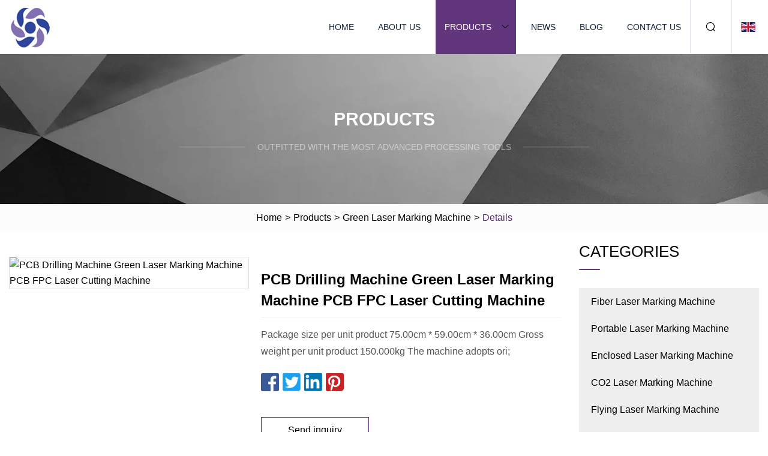

--- FILE ---
content_type: text/html; charset=utf-8
request_url: https://www.bedfordwebdesign.net/products/apcb-drilling-machine-green-laser-marking-machine-pcb-fpc-laser-cutting-machine
body_size: 6442
content:
<!doctype html>
<html lang="en">
<head>
<meta charset="utf-8" />
<title>PCB Drilling Machine Green Laser Marking Machine PCB FPC Laser Cutting Machine | Shanghai Coastwise Partners Inc.</title>
<meta name="description" content="PCB Drilling Machine Green Laser Marking Machine PCB FPC Laser Cutting Machine" />
<meta name="keywords" content="PCB Drilling Machine Green Laser Marking Machine PCB FPC Laser Cutting Machine" />
<meta name="viewport" content="width=device-width, initial-scale=1.0" />
<meta name="application-name" content="Shanghai Coastwise Partners Inc." />
<meta name="twitter:card" content="summary" />
<meta name="twitter:title" content="PCB Drilling Machine Green Laser Marking Machine PCB FPC Laser Cutting Machine | Shanghai Coastwise Partners Inc." />
<meta name="twitter:description" content="PCB Drilling Machine Green Laser Marking Machine PCB FPC Laser Cutting Machine" />
<meta name="twitter:image" content="https://www.bedfordwebdesign.net/uploads/s/f215b595cea440b7be8792fdc1b66493.webp" />
<meta http-equiv="X-UA-Compatible" content="IE=edge" />
<meta property="og:site_name" content="Shanghai Coastwise Partners Inc." />
<meta property="og:type" content="product" />
<meta property="og:title" content="PCB Drilling Machine Green Laser Marking Machine PCB FPC Laser Cutting Machine | Shanghai Coastwise Partners Inc." />
<meta property="og:description" content="PCB Drilling Machine Green Laser Marking Machine PCB FPC Laser Cutting Machine" />
<meta property="og:url" content="https://www.bedfordwebdesign.net/products/apcb-drilling-machine-green-laser-marking-machine-pcb-fpc-laser-cutting-machine" />
<meta property="og:image" content="https://www.bedfordwebdesign.net/uploads/s/f215b595cea440b7be8792fdc1b66493.webp" />
<link href="https://www.bedfordwebdesign.net/products/apcb-drilling-machine-green-laser-marking-machine-pcb-fpc-laser-cutting-machine" rel="canonical" />
<link href="https://www.bedfordwebdesign.net/uploadimg/icons3270794135.png" rel="shortcut icon" type="image/x-icon" />
<link href="https://www.bedfordwebdesign.net/themes/astra/toast.css" rel="stylesheet" />
<link href="https://www.bedfordwebdesign.net/themes/astra/purple/style.css" rel="stylesheet" />
<link href="https://www.bedfordwebdesign.net/themes/astra/purple/page.css" rel="stylesheet" />
<script type="application/ld+json">
[{
"@context": "https://schema.org/",
"@type": "BreadcrumbList",
"itemListElement": [{
"@type": "ListItem",
"name": "Home",
"position": 1,
"item": "https://www.bedfordwebdesign.net/"},{
"@type": "ListItem",
"name": "Products",
"position": 2,
"item": "https://www.bedfordwebdesign.net/products"},{
"@type": "ListItem",
"name": "Green Laser Marking Machine",
"position": 3,
"item": "https://www.bedfordwebdesign.net/green-laser-marking-machine"},{
"@type": "ListItem",
"name": "PCB Drilling Machine Green Laser Marking Machine PCB FPC Laser Cutting Machine",
"position": 4,
"item": "https://www.bedfordwebdesign.net/products/apcb-drilling-machine-green-laser-marking-machine-pcb-fpc-laser-cutting-machine"
}]}]
</script>
</head>
<body class="index">
<!-- header -->
<header>
  <div class="container">
    <div class="head-logo"><a href="https://www.bedfordwebdesign.net/" title="Shanghai Coastwise Partners Inc."><img src="/uploadimg/3270794135.png" width="70" height="70" alt="Shanghai Coastwise Partners Inc."><span>Shanghai Coastwise Partners Inc.</span></a></div>
    <div class="menu-btn"><em></em><em></em><em></em></div>
    <div class="head-content">
      <nav class="nav">
        <ul>
          <li><a href="https://www.bedfordwebdesign.net/">Home</a></li>
          <li><a href="https://www.bedfordwebdesign.net/about-us">About us</a></li>
          <li class="active"><a href="https://www.bedfordwebdesign.net/products">Products</a><em class="iconfont icon-xiangxia"></em>
            <ul class="submenu">
              <li><a href="https://www.bedfordwebdesign.net/fiber-laser-marking-machine">Fiber Laser Marking Machine</a></li>
              <li><a href="https://www.bedfordwebdesign.net/portable-laser-marking-machine">Portable Laser Marking Machine</a></li>
              <li><a href="https://www.bedfordwebdesign.net/enclosed-laser-marking-machine">Enclosed Laser Marking Machine</a></li>
              <li><a href="https://www.bedfordwebdesign.net/co2-laser-marking-machine">CO2 Laser Marking Machine</a></li>
              <li><a href="https://www.bedfordwebdesign.net/flying-laser-marking-machine">Flying Laser Marking Machine</a></li>
              <li><a href="https://www.bedfordwebdesign.net/uv-laser-marking-machine">UV Laser Marking Machine</a></li>
              <li><a href="https://www.bedfordwebdesign.net/green-laser-marking-machine">Green Laser Marking Machine</a></li>
              <li><a href="https://www.bedfordwebdesign.net/laser-cutting-machine">Laser Cutting Machine</a></li>
              <li><a href="https://www.bedfordwebdesign.net/laser-cleaning-machine">Laser Cleaning Machine</a></li>
              <li><a href="https://www.bedfordwebdesign.net/laser-welding-machine">Laser Welding Machine</a></li>
              <li><a href="https://www.bedfordwebdesign.net/continuous-laser">Continuous Laser</a></li>
              <li><a href="https://www.bedfordwebdesign.net/pulsed-laser">Pulsed Laser</a></li>
            </ul>
          </li>
          <li><a href="https://www.bedfordwebdesign.net/news">News</a></li>
          <li><a href="https://www.bedfordwebdesign.net/blog">Blog</a></li>
          <li><a href="https://www.bedfordwebdesign.net/contact-us">Contact us</a></li>
        </ul>
      </nav>
      <div class="head-search"><em class="iconfont icon-sousuo"></em></div>
      <div class="search-input">
        <input type="text" placeholder="Keyword" id="txtSearch" autocomplete="off">
        <div class="search-btn" onclick="SearchProBtn()"><em class="iconfont icon-sousuo" aria-hidden="true"></em></div>
      </div>
      <div class="languagelist">
        <div title="Language" class="languagelist-icon"><span>Language</span></div>
        <div class="languagelist-drop"><span class="languagelist-arrow"></span>
          <ul class="languagelist-wrap">
                            <li class="languagelist-active"><a href="https://www.bedfordwebdesign.net/products/apcb-drilling-machine-green-laser-marking-machine-pcb-fpc-laser-cutting-machine"><img src="/themes/astra/images/language/en.png" width="24" height="16" alt="English" title="en">English </a></li>
                                    <li>
                                        <a href="https://fr.bedfordwebdesign.net/products/apcb-drilling-machine-green-laser-marking-machine-pcb-fpc-laser-cutting-machine">
                                            <img src="/themes/astra/images/language/fr.png" width="24" height="16" alt="Français" title="fr">
                                            Français
                                        </a>
                                    </li>
                                    <li>
                                        <a href="https://de.bedfordwebdesign.net/products/apcb-drilling-machine-green-laser-marking-machine-pcb-fpc-laser-cutting-machine">
                                            <img src="/themes/astra/images/language/de.png" width="24" height="16" alt="Deutsch" title="de">
                                            Deutsch
                                        </a>
                                    </li>
                                    <li>
                                        <a href="https://es.bedfordwebdesign.net/products/apcb-drilling-machine-green-laser-marking-machine-pcb-fpc-laser-cutting-machine">
                                            <img src="/themes/astra/images/language/es.png" width="24" height="16" alt="Español" title="es">
                                            Español
                                        </a>
                                    </li>
                                    <li>
                                        <a href="https://it.bedfordwebdesign.net/products/apcb-drilling-machine-green-laser-marking-machine-pcb-fpc-laser-cutting-machine">
                                            <img src="/themes/astra/images/language/it.png" width="24" height="16" alt="Italiano" title="it">
                                            Italiano
                                        </a>
                                    </li>
                                    <li>
                                        <a href="https://pt.bedfordwebdesign.net/products/apcb-drilling-machine-green-laser-marking-machine-pcb-fpc-laser-cutting-machine">
                                            <img src="/themes/astra/images/language/pt.png" width="24" height="16" alt="Português" title="pt">
                                            Português
                                        </a>
                                    </li>
                                    <li>
                                        <a href="https://ja.bedfordwebdesign.net/products/apcb-drilling-machine-green-laser-marking-machine-pcb-fpc-laser-cutting-machine"><img src="/themes/astra/images/language/ja.png" width="24" height="16" alt="日本語" title="ja"> 日本語</a>
                                    </li>
                                    <li>
                                        <a href="https://ko.bedfordwebdesign.net/products/apcb-drilling-machine-green-laser-marking-machine-pcb-fpc-laser-cutting-machine"><img src="/themes/astra/images/language/ko.png" width="24" height="16" alt="한국어" title="ko"> 한국어</a>
                                    </li>
                                    <li>
                                        <a href="https://ru.bedfordwebdesign.net/products/apcb-drilling-machine-green-laser-marking-machine-pcb-fpc-laser-cutting-machine"><img src="/themes/astra/images/language/ru.png" width="24" height="16" alt="Русский" title="ru"> Русский</a>
                                    </li>
                           
          </ul>
        </div>
      </div>
    </div>
  </div>
</header>
<main>
  <div class="inner-banner"><img src="/themes/astra/images/inner-banner.webp" alt="banner">
    <div class="inner-content">
      <div class="inner-title">Products</div>
      <div class="inner-des"><em></em><span>Outfitted with the most advanced processing tools</span><em></em></div>
    </div>
  </div>
  <div class="page-breadcrumbs"><a href="https://www.bedfordwebdesign.net/">Home</a> > <a href="/products">Products</a> > <a href="/green-laser-marking-machine">Green Laser Marking Machine</a> > <span>Details</span></div>
  <div class="page-main page-flex page-products-details">
    <div class="container">
      <div class="page-content">
        <div class="preview-top">
          <div class="preview-container">
            <div class="small-box"><img src="/uploads/s/f215b595cea440b7be8792fdc1b66493.webp" alt="PCB Drilling Machine Green Laser Marking Machine PCB FPC Laser Cutting Machine" /></div>
          </div>
          <div class="preview-info">
            <div class="prodetails-top">
              <h1 class="prodetails-title">PCB Drilling Machine Green Laser Marking Machine PCB FPC Laser Cutting Machine</h1>
              <div class="prodetails-text line5">Package size per unit product 75.00cm * 59.00cm * 36.00cm Gross weight per unit product 150.000kg The machine adopts ori;</div>
              <div class="sharewrap"></div>
              <div class="prodetails-btn"><a href="javascript:void(0)" class="tosendinquiry">Send inquiry</a></div>
            </div>
          </div>
        </div>
        <div class="prodetails-content"><h5>Basic Info</h5>                                        <table border="1" cellpadding="0" cellspacing="0" class="table">                                            <tbody><tr>                            <td>Model NO.</td>                            <td>TXT-DB-F20/30/50/100</td>                        </tr>                                            <tr>                            <td>Applicable Material</td>                            <td>All</td>                        </tr>                                            <tr>                            <td>Cooling System</td>                            <td>Water Cooling</td>                        </tr>                                            <tr>                            <td>Technical Class</td>                            <td>Pulse Laser</td>                        </tr>                                            <tr>                            <td>Laser Wavelength</td>                            <td>355nm 1064nm 10.6um</td>                        </tr>                                            <tr>                            <td>Laser Classification</td>                            <td>Green/Diode Laser</td>                        </tr>                                            <tr>                            <td>Type</td>                            <td>Customize</td>                        </tr>                                            <tr>                            <td>Control Card</td>                            <td>Beijing Jcz</td>                        </tr>                                            <tr>                            <td>Engraving Software</td>                            <td>Ezcad</td>                        </tr>                                            <tr>                            <td>Power</td>                            <td>5W 10W 15W 20W</td>                        </tr>                                            <tr>                            <td>Working Temp.</td>                            <td>0~40 Celsius Degree</td>                        </tr>                                            <tr>                            <td>Storage Temp.</td>                            <td>-15~50 Celsius Degree</td>                        </tr>                                            <tr>                            <td>Laser Head</td>                            <td>High Speed Galvo Head</td>                        </tr>                                            <tr>                            <td>Power Supply</td>                            <td>AC 110V/220V 50Hz/60Hz 2kVA</td>                        </tr>                                            <tr>                            <td>Image Formats</td>                            <td>Supports Plt, BMP, Dxf, JPG, TIF, Ai, PNG, JPG, Et</td>                        </tr>                                            <tr>                            <td>Attachment Options</td>                            <td>Rotary Chuck, Roller Marking System, CCD Visual-Au</td>                        </tr>                                            <tr>                            <td>Customized Service</td>                            <td>Available (MOQ 1set)</td>                        </tr>                                            <tr>                            <td>Repeated Accuracy</td>                            <td>0.002"</td>                        </tr>                                            <tr>                            <td>Ipc</td>                            <td>Included or Optional</td>                        </tr>                                            <tr>                            <td>Speed</td>                            <td>5,000mm / Sec or 7,000mm /Sec</td>                        </tr>                                            <tr>                            <td>Cooling Method</td>                            <td>Water Cooling</td>                        </tr>                                            <tr>                            <td>Transport Package</td>                            <td>Plywood Case</td>                        </tr>                                            <tr>                            <td>Specification</td>                            <td>75*59*36cm</td>                        </tr>                                            <tr>                            <td>Trademark</td>                            <td>TXT LASER</td>                        </tr>                                            <tr>                            <td>Origin</td>                            <td>China</td>                        </tr>                                            <tr>                            <td>HS Code</td>                            <td>8456100090</td>                        </tr>                                            <tr>                            <td>Production Capacity</td>                            <td>200 Sets Per Year</td>                        </tr>                                    </tbody></table>                                                            <h5>Packaging &amp; Delivery</h5>                                                                                    Package size per unit product                        75.00cm * 59.00cm * 36.00cm                                                                Gross weight per unit product                        150.000kg                                                                                                        <h5>Product Description</h5>                                                                            <p>The machine adopts originally green laser source and speedy Galvo scanning system. High quality of light beam, long using time, stable equipment performance exempts maintenance. It is speedy, and precious. Marking has non-touched process, permanent effect, humanized operation, and stable running.</p><p>The proprietary control software may compatible software output of AutoCAD, CorelDraw, Photoshop, etc. It can realized automatic edition and correction of characters, signs, graphs, images, bar codes, two-dimensional codes, automatically increased serial numbers. It can support various file formats like PLT, PCX, DXP, BMP, JPG, and so on. It may use TIF fonts directly. 24-hour non-stop running makes it meet the demand of massive on-line and off-line industrialized production.</p><p>Technical Parameters</p>  <table><tbody><tr><td>Machine Model</td><td>TXT-DB-G5/10/15/20</td></tr><tr><td>Laser power</td><td>5W 10W 15W 20W (Optional)</td></tr><tr><td>Laser Repetition Frequency</td><td>20-500kHz</td></tr><tr><td>Laser wavelength</td><td>532nm</td></tr><tr><td>marking Depth (mm)</td><td>0.01 ~ 0.5mm(according to the material)</td></tr><tr><td>Marking Speed (mm)</td><td>≤7000mm/s</td></tr><tr><td>Min.Line Width (mm)</td><td>0.02 mm</td></tr><tr><td>Marking Area(mm)</td><td>110*110mm/70mm*70mm (Optional)</td></tr><tr><td>Working voltage</td><td>AC 110 -220V±10%, 50-60Hz</td></tr></tbody></table><p><img src="/uploads/p/a7e7cad4a64142aabe51f79da489b1fa.webp" alt="PCB Drilling Machine Green Laser Marking Machine PCB FPC Laser Cutting Machine"></p><p><img src="/uploads/p/a00b8f091f79490990a364984f00763b.webp" alt="PCB Drilling Machine Green Laser Marking Machine PCB FPC Laser Cutting Machine"></p><p><img src="/uploads/p/de00677dd77b474fb20acca8630becd8.webp" alt="PCB Drilling Machine Green Laser Marking Machine PCB FPC Laser Cutting Machine"></p><p><img src="/uploads/p/971e1ae747794b6484893db70e41c862.webp" alt="PCB Drilling Machine Green Laser Marking Machine PCB FPC Laser Cutting Machine"></p><p><img src="/uploads/p/32b46601c3dd4948a087ae009bd27b5b.webp" alt="PCB Drilling Machine Green Laser Marking Machine PCB FPC Laser Cutting Machine"></p><p>Green Laser Source And Galvo Head</p><p>The brand green laser source to ensure the quality and life time of key parts</p><p>The galvo head has good running stability, high positioning accuracy and fast marking speed.</p><p>Green laser is perfect for glass marking, thin film etching and surface treatment for most of the metals and non-metal materials, such as removing the oxide layer from the metal surface.</p> <p>Industry Applications</p><p>It is mainly used for marking and surface treatment of various glass, liquid crystal screens, textiles, thin ceramics, semiconductor silicon wafers, IC grains, sapphire, polymer films and other materials.</p><p>Processing of high-end market, handicrafts, medicine, cosmetics, video and other polymer materials packaging bottle, the mark is very precise and stands wear, better than ink printing and pollution-free; LCD glass QR code marking, glass wares punching, metal surface coating marking, plastic buttons, communications equipment, electronics, gifts, building materials and so on.</p><p>&nbsp;</p><table><colgroup><col><col></colgroup><tbody><tr><td colspan="2">Ezcad</td></tr><tr><td>Red Light Pointer</td><td>Available</td></tr><tr><td>Passoword</td><td>Available</td></tr><tr><td>I/O</td><td>Available</td></tr><tr><td>The Galvanometer Correction</td><td>Available</td></tr><tr><td>Graphic Hatch</td><td>5 hatch methods</td></tr><tr><td>Graphic Edit</td><td>Lines, Texts, Graphic Edit, Combine, Group, etc</td></tr><tr><td>Text Input</td><td>TrueType Fonts, JSF, DMF, SHX &amp; Customized Fonts</td></tr><tr><td>Multi-Layer Edit</td><td>256 layer edit</td></tr><tr><td>Data Matrix Code</td><td>Bard code, QR Code, 2D Code, Code39, EAN, PDF417 etc.</td></tr><tr><td>Vector File Input</td><td>PLT, DXF, AI, DST, SVG, GBR, NC, JPC, BOT etc</td></tr><tr><td>Image File Input</td><td>BMP, JPG, JPEG, GIF, TGA, PNG, TIF, TIFF etc</td></tr><tr><td>Variable Texts</td><td>Date, Time, Keyboard Input, Serial No., Excel Date, TXT file.</td></tr><tr><td>Communication Mode</td><td>Serial port communication, Network Communication</td></tr><tr><td>Multi Language</td><td>Chinese, Korean, Japanese, English, French, German,</td></tr></tbody></table></div>
        <div class="pagelink">
          <div class="pagelink-item"><a href="/products/auv-green-fiber-laser-marking-machine-fiber-laser-marking-machine-laser-printing-machine-marking" title="UV Green Fiber Laser Marking Machine Fiber Laser Marking Machine Laser Printing Machine Marking"><em></em><span>Previers</span></a></div>
          <div class="backlist"><a href="/products"><em class="iconfont icon-caidan"></em><span>Back to list</span></a></div>
          <div class="pagelink-item next"><a href="/products/agreen-low-weight-mini-handcarry-laser-marking-machine" title="Green Low Weight Mini Handcarry Laser Marking Machine"><em></em><span>Next</span></a></div>
        </div>
        <div class="recommend-products">
          <div class="page-title">You may also like</div>
          <ul class="prolist">
            <li><a href="/products/a2000w-1000w-1500w-fiber-continuous-laser-welding-equipment-on-iron-stainless-steel-plate" class="img lazy-wrap"><img data-src="/uploads/s/f8e58fe0efd845a3bd1e1a29d4973008.webp" class="lazy" alt="2000W 1000W 1500W Fiber Continuous Laser Welding Equipment on Iron Stainless Steel Plate"><span class="lazy-load"></span></a>
              <div class="info"><a href="/products/a2000w-1000w-1500w-fiber-continuous-laser-welding-equipment-on-iron-stainless-steel-plate#send" class="btn" rel="nofollow"><em class="iconfont icon-email-fill"></em></a>
              <a href="/products/a2000w-1000w-1500w-fiber-continuous-laser-welding-equipment-on-iron-stainless-steel-plate" class="title">2000W 1000W 1500W Fiber Continuous Laser Welding Equipment on Iron Stainless Steel Plate</a></div>
            </li>            <li><a href="/products/60w-80w-100w-150w-180w-co2-laser-engraving-cutting-machine-for-acrylic-wood-arts-crafts-mdf-abs-board-plastic-fabric-clothing-leather" class="img lazy-wrap"><img data-src="/uploads/s/eba2fcefb68f434ab646c95c775a504c.webp" class="lazy" alt="60W 80W 100W 150W 180W CO2 Laser Engraving Cutting Machine for Acrylic Wood Arts Crafts MDF ABS Board Plastic Fabric Clothing Leather"><span class="lazy-load"></span></a>
              <div class="info"><a href="/products/60w-80w-100w-150w-180w-co2-laser-engraving-cutting-machine-for-acrylic-wood-arts-crafts-mdf-abs-board-plastic-fabric-clothing-leather#send" class="btn" rel="nofollow"><em class="iconfont icon-email-fill"></em></a>
              <a href="/products/60w-80w-100w-150w-180w-co2-laser-engraving-cutting-machine-for-acrylic-wood-arts-crafts-mdf-abs-board-plastic-fabric-clothing-leather" class="title">60W 80W 100W 150W 180W CO2 Laser Engraving Cutting Machine for Acrylic Wood Arts Crafts MDF ABS Board Plastic Fabric Clothing Leather</a></div>
            </li>            <li><a href="/products/canton-fair-hot-sale-high-precision-handheld-500w-1000w-1500w-2000w-fiber-laser-welding-machine-for-alloy-aluminum-coer-galvanized-steel-metal-material" class="img lazy-wrap"><img data-src="/uploads/s/035ef3cc58f0470795f735c70894c812.webp" class="lazy" alt="Canton Fair Hot Sale High Precision Handheld 500W 1000W 1500W 2000W Fiber Laser Welding Machine for Alloy Aluminum Copper Galvanized Steel Metal Material"><span class="lazy-load"></span></a>
              <div class="info"><a href="/products/canton-fair-hot-sale-high-precision-handheld-500w-1000w-1500w-2000w-fiber-laser-welding-machine-for-alloy-aluminum-coer-galvanized-steel-metal-material#send" class="btn" rel="nofollow"><em class="iconfont icon-email-fill"></em></a>
              <a href="/products/canton-fair-hot-sale-high-precision-handheld-500w-1000w-1500w-2000w-fiber-laser-welding-machine-for-alloy-aluminum-coer-galvanized-steel-metal-material" class="title">Canton Fair Hot Sale High Precision Handheld 500W 1000W 1500W 2000W Fiber Laser Welding Machine for Alloy Aluminum Copper Galvanized Steel Metal Material</a></div>
            </li>          </ul>
        </div>
        <div class="send-inquiry" id="send">
          <div class="page-title">Send inquiry</div>
          <input type="hidden" name="domain" id="in-domain" value="bedfordwebdesign.net">
          <div class="feedback">
            <input type="text" placeholder="Phone or WhatsApp:" id="in-phone" name="phone">
            <input type="text" placeholder="Email:*" id="in-email" name="email">
            <textarea placeholder="Content:*" name="content" id="in-content"></textarea>
            <div class="sendbtn">
              <div class="sendnow" id="SubmitName" onclick="SendInquiry()"><em></em><span>Send now</span></div>
            </div>
          </div>
          <div id="feedbackForm"></div>
        </div>
      </div>
      <aside class="page-aside">
        <div class="page-title">Categories</div>
        <div class="aside-category">
          <ul>
            <li><a href="/fiber-laser-marking-machine">Fiber Laser Marking Machine</a></li>            <li><a href="/portable-laser-marking-machine">Portable Laser Marking Machine</a></li>            <li><a href="/enclosed-laser-marking-machine">Enclosed Laser Marking Machine</a></li>            <li><a href="/co2-laser-marking-machine">CO2 Laser Marking Machine</a></li>            <li><a href="/flying-laser-marking-machine">Flying Laser Marking Machine</a></li>            <li><a href="/uv-laser-marking-machine">UV Laser Marking Machine</a></li>			<li><a href="/green-laser-marking-machine" class="act">Green Laser Marking Machine</a></li>            <li><a href="/laser-cutting-machine">Laser Cutting Machine</a></li>            <li><a href="/laser-cleaning-machine">Laser Cleaning Machine</a></li>            <li><a href="/laser-welding-machine">Laser Welding Machine</a></li>            <li><a href="/continuous-laser">Continuous Laser</a></li>            <li><a href="/pulsed-laser">Pulsed Laser</a></li>          </ul>
        </div>
      </aside>
    </div>
  </div>
</main>
 
<!-- footer -->
<footer>
  <div class="container">
    <div class="foot-item">
      <div class="foot-title">Navigation</div>
      <ul>
        <li><a href="https://www.bedfordwebdesign.net/">Home</a></li>
        <li><a href="https://www.bedfordwebdesign.net/about-us">About us</a></li>
        <li><a href="https://www.bedfordwebdesign.net/products">Products</a></li>
        <li><a href="https://www.bedfordwebdesign.net/news">News</a></li>
        <li><a href="https://www.bedfordwebdesign.net/blog">Blog</a></li>
        <li><a href="https://www.bedfordwebdesign.net/contact-us">Contact us</a></li>
        <li><a href="https://www.bedfordwebdesign.net/sitemap.xml">Sitemap</a></li>
        <li><a href="https://www.bedfordwebdesign.net/privacy-policy">Privacy Policy</a></li>
      </ul>
    </div>
    <div class="foot-item foot-company">
      <div class="foot-title">Partner company</div>
      <ul>
<li><a href="https://www.welfinebearing.com/bearing-bushing/bronze-bearing-bushing/" target="_blank">wholesale Bronze Bearing Bushing</a></li><li><a href="https://www.cargomover.net/" target="_blank">Sea Freight</a></li><li><a href="https://www.guanfengmachine.com/vacuum-freeze-dryer/vegetable-freeze-dryer/mushroom-freeze-drying-machine.html" target="_blank">Mushroom Freeze Drying Machine Factory</a></li><li><a href="https://www.formativgroundscrew.com/flange-for-ground-screw/galvanized-square-flange-connector.html" target="_blank">China Galvanized Square Flange Connector suppliers</a></li><li><a href="https://www.espakproducts.com/" target="_blank">Black Portion Cup</a></li><li><a href="https://www.xdcatalyst.com/" target="_blank">Sulphur Remover</a></li><li><a href="https://www.desiccant-pack.com/desiccant/calcium-chloride-desiccant/container-desiccant-bags.html" target="_blank">Bulk Container Desiccant Bags</a></li><li><a href="https://www.fengchengplastic.com/agriculture-tarpaulin/pe-tarpaulin/reinforced-tarpaulin.html" target="_blank">China Reinforced Tarpaulin</a></li>      </ul>
    </div>
    <div class="foot-share"><a href="https://www.bedfordwebdesign.net/" rel="nofollow" title="facebook"><em class="iconfont icon-facebook"></em></a><a href="https://www.bedfordwebdesign.net/" rel="nofollow" title="linkedin"><em class="iconfont icon-linkedin"></em></a><a href="https://www.bedfordwebdesign.net/" rel="nofollow" title="twitter"><em class="iconfont icon-twitter-fill"></em></a><a href="https://www.bedfordwebdesign.net/" rel="nofollow" title="youtube"><em class="iconfont icon-youtube"></em></a><a href="https://www.bedfordwebdesign.net/" rel="nofollow" title="instagram"><em class="iconfont icon-instagram"></em></a><a href="https://www.bedfordwebdesign.net/" rel="nofollow" title="TikTok"><em class="iconfont icon-icon_TikTok"></em></a></div>
    <div class="foot-copyright">
      <p>Copyright &copy; bedfordwebdesign.net, all rights reserved.&nbsp;&nbsp;&nbsp;<a href="/cdn-cgi/l/email-protection#d4b9b5a6bfb1a0bdbab394b6b1b0b2bba6b0a3b1b6b0b1a7bdb3bafabab1a0" target="_blank"><span class="__cf_email__" data-cfemail="2f424e5d444a5b4641486f4d4a4b49405d4b584a4d4b4a5c46484101414a5b">[email&#160;protected]</span></a></p>
    </div>
  </div>
  <div class="gotop"><span>TOP</span></div>
</footer>
 
<!-- script --> 
<script data-cfasync="false" src="/cdn-cgi/scripts/5c5dd728/cloudflare-static/email-decode.min.js"></script><script src="https://www.bedfordwebdesign.net/themes/astra/js/jquery3.6.1.js"></script>
<script src="https://www.bedfordwebdesign.net/themes/astra/js/vanilla-lazyload.js"></script>
<script src="https://www.bedfordwebdesign.net/themes/astra/js/style.js"></script>
<script src="https://www.bedfordwebdesign.net/themes/astra/js/page.js"></script>
<script src="https://www.bedfordwebdesign.net/themes/astra/js/toast.js"></script>
<script src="https://www.bedfordwebdesign.net/themes/astra/js/share.js"></script>
<script src="https://www.bedfordwebdesign.net/themes/astra/js/axios.min.js"></script>
<script src="https://www.bedfordwebdesign.net/themes/astra/js/contact.js"></script>
<script src="https://platform-api.sharethis.com/js/sharethis.js#property=5eec0fd89a302d0012ac463a&product=sop" type="text/javascript" async></script>
<script type="text/javascript" src="//info.53hu.net/traffic.js?id=08a984h6ak"></script>
<script defer src="https://static.cloudflareinsights.com/beacon.min.js/vcd15cbe7772f49c399c6a5babf22c1241717689176015" integrity="sha512-ZpsOmlRQV6y907TI0dKBHq9Md29nnaEIPlkf84rnaERnq6zvWvPUqr2ft8M1aS28oN72PdrCzSjY4U6VaAw1EQ==" data-cf-beacon='{"version":"2024.11.0","token":"4bd1db8bb725483f979b07aeba2d5921","r":1,"server_timing":{"name":{"cfCacheStatus":true,"cfEdge":true,"cfExtPri":true,"cfL4":true,"cfOrigin":true,"cfSpeedBrain":true},"location_startswith":null}}' crossorigin="anonymous"></script>
</body>
</html>
